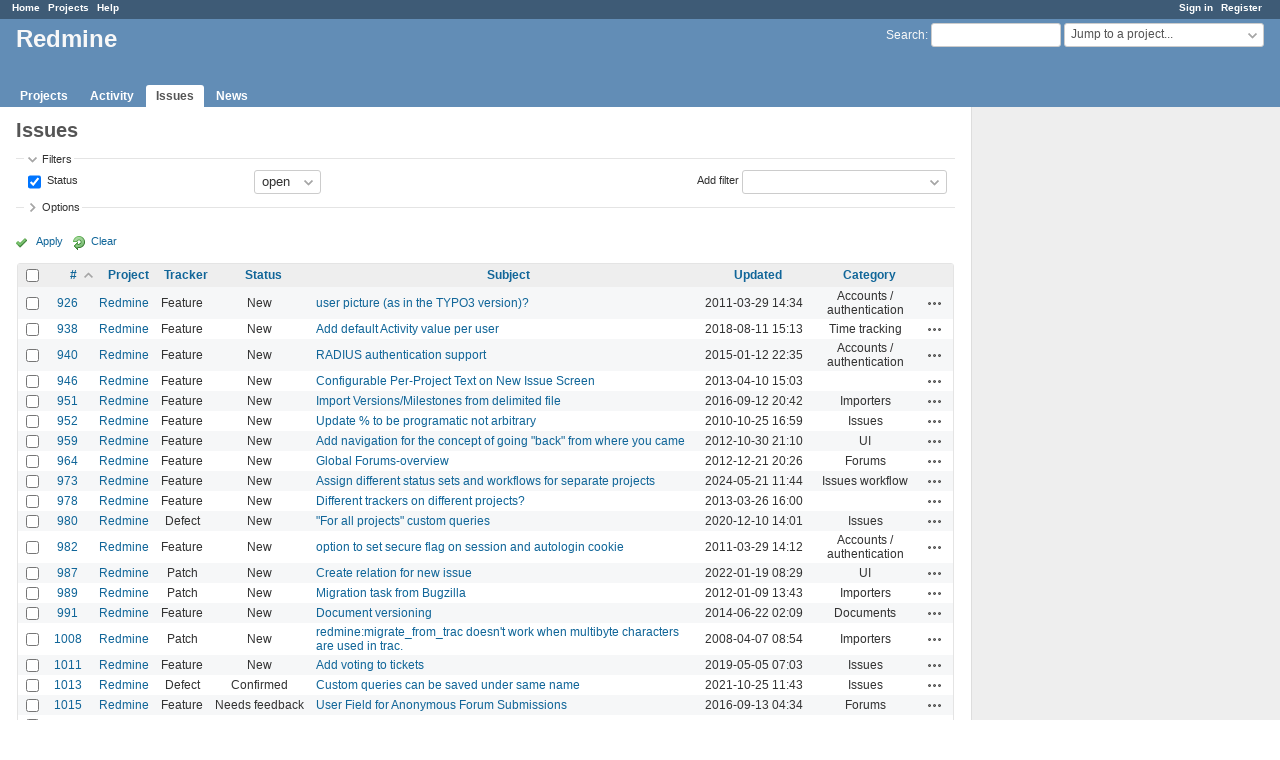

--- FILE ---
content_type: text/html; charset=utf-8
request_url: https://www.google.com/recaptcha/api2/aframe
body_size: 268
content:
<!DOCTYPE HTML><html><head><meta http-equiv="content-type" content="text/html; charset=UTF-8"></head><body><script nonce="BvL56AojqsZXQ496g3CcXg">/** Anti-fraud and anti-abuse applications only. See google.com/recaptcha */ try{var clients={'sodar':'https://pagead2.googlesyndication.com/pagead/sodar?'};window.addEventListener("message",function(a){try{if(a.source===window.parent){var b=JSON.parse(a.data);var c=clients[b['id']];if(c){var d=document.createElement('img');d.src=c+b['params']+'&rc='+(localStorage.getItem("rc::a")?sessionStorage.getItem("rc::b"):"");window.document.body.appendChild(d);sessionStorage.setItem("rc::e",parseInt(sessionStorage.getItem("rc::e")||0)+1);localStorage.setItem("rc::h",'1769064196300');}}}catch(b){}});window.parent.postMessage("_grecaptcha_ready", "*");}catch(b){}</script></body></html>